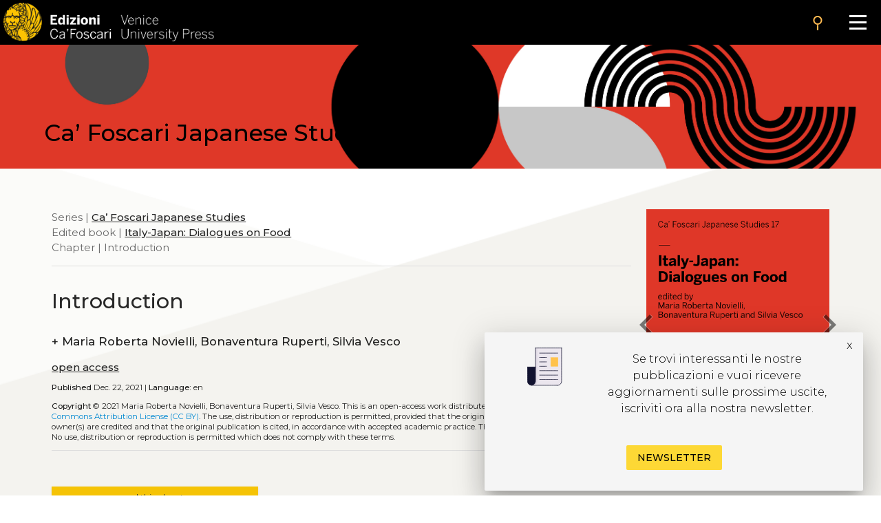

--- FILE ---
content_type: text/html
request_url: https://edizionicafoscari.unive.it/en/edizioni4/libri/978-88-6969-559-9/introduction/
body_size: 10095
content:


<!DOCTYPE html>
<html
        class="no-js"
        dir="ltr"
        lang="en-US"
>
<head>
    <!-- Google Tag Manager --> 
    <!-- <script>(function(w,d,s,l,i){w[l]=w[l]||[];w[l].push({'gtm.start':
        new Date().getTime(),event:'gtm.js'});var f=d.getElementsByTagName(s)[0], j=d.createElement(s),dl=l!='dataLayer'?'&l='+l:'';j.async=true;j.src= 'https://www.googletagmanager.com/gtm.js?id='+i+dl;f.parentNode.insertBefore(j,f); })(window,document,'script','dataLayer','GTM-5RXC6L4');</script> -->
    <!-- End Google Tag Manager -->
	<meta charset="utf-8">
	<meta http-equiv="x-ua-compatible" content="ie=edge">
	<meta name="viewport" content="width=device-width, initial-scale=1.0">
    <meta property="og:title" content="Edizioni Ca' Foscari" />
    <meta property="og:description" content="Edizioni Ca' Foscari - Venice University Press" />
    <meta property="og:image" content="https://edizionicafoscari.it/static/ecfwebsite_4/assets/og.jpeg" />
    <meta property="twitter:image" content="https://edizionicafoscari.it/static/ecfwebsite_4/assets/og.jpeg" />
    <meta id="jump_id" content="chapter/6633" />
    <meta name="dc.identifier" content="10.30687/978-88-6969-559-9/002"/>
    <title>Introduction</title>
	<link rel="shortcut icon" type="image/jpg" href="/static/ecfwebsite_4/assets/ecf.png"/>
    <link rel="stylesheet" type="text/css" href="/static/ecfwebsite_4/css/materializeCustom.css" />
    <link rel="stylesheet" href="https://use.typekit.net/ikv7ndp.css">
    <meta name="google-site-verification" content="eLiZukxAHVsyAdhxgmCAm41aJ7LR4WkAMCINAEdmX2g" />
	<link href="https://fonts.googleapis.com/icon?family=Material+Icons" rel="stylesheet">
	<link href="https://fonts.googleapis.com/css?family=Roboto:400,900,700&display=swap" rel="stylesheet">
    <link rel="stylesheet" type="text/css" href="https://cdnjs.cloudflare.com/ajax/libs/slick-carousel/1.8.1/slick.css" />
    <link rel="stylesheet" type="text/css" href="https://cdn.jsdelivr.net/npm/slick-carousel@1.8.1/slick/slick-theme.css"/>
	<script defer src="https://use.fontawesome.com/releases/v5.0.10/js/all.js" integrity="sha384-slN8GvtUJGnv6ca26v8EzVaR9DC58QEwsIk9q1QXdCU8Yu8ck/tL/5szYlBbqmS+" crossorigin="anonymous"></script>
    <script src="https://ajax.googleapis.com/ajax/libs/jquery/3.5.1/jquery.min.js"></script>
    <script src="https://cdnjs.cloudflare.com/ajax/libs/jquery.matchHeight/0.7.2/jquery.matchHeight.js"
            integrity="sha512-S2SvZGyr848abU9tlAkvQvyW+lg+dru96R5ymzoC49wSDwaw8cGNrWz0DceIbeXG6Ot1S3Oy8o1xv7gdvZ+X0w=="
            crossorigin="anonymous" referrerpolicy="no-referrer"></script>
    <script 
        type="text/javascript" 
        src="https://cdnjs.cloudflare.com/ajax/libs/slick-carousel/1.8.1/slick.min.js">
    </script>
    <script src="https://cdn.lordicon.com/lusqsztk.js"></script>
    
    <!-- Start Crossmark Snippet v2.0 -->
    <script src="https://crossmark-cdn.crossref.org/widget/v2.0/widget.js"></script>
    
    

</head>
<body style="font-family: 'Montserrat', sans-serif;" >
<!-- Google Tag Manager (noscript) -->
<!-- <noscript><iframe src="https://www.googletagmanager.com/ns.html?id=GTM-5RXC6L4" height="0" width="0" style="display:none;visibility:hidden"></iframe></noscript> -->
<!-- End Google Tag Manager (noscript) -->



<a href="#maincontent" class="skip-link hide-on-print">Skip to the main content</a>
<script>
  document.addEventListener("DOMContentLoaded", function () {
    const skipLink = document.querySelector('a.skip-link[href="#maincontent"]');
    const mainContent = document.getElementById("maincontent");

    if (!mainContent && skipLink) {
      skipLink.remove();
    }
  });
</script>
<nav class="mainmenu" aria-label="Main menu">
    <a href='/en/edizioni4/'>
        <div class="mainmenu__logo">
            <img src="/static/ecfwebsite_4/assets/Edizioni_Ca_Foscari_VUP.png"
                alt="Ca' Foscari Edizioni - logo"
                style="margin: 4px 0 0 5px; height: 102%;">
        </div>
    </a>

    <button class="mainmenu__search">
        <i class="material-icons">search</i>
    </button>

    <form class="mainmenu__searchform" action="https://gestionale.edizionicafoscari.it/en/edizioni4/search/" method="get">
        <label for="search " class="sr-only">Cerca</label>
        <div class="input"><input id="search" type="text" name="query" aria-label="Cerca" required></div>
        <button class="go" type="submit" >SEARCH</button>
        <button class="cancel" type="button">CANCEL</button>
    </form>

    <button class="mainmenu__burger" aria-label="Apri il menu" aria-expanded="false">
        <div class="l1"></div>
        <div class="l2"></div>
        <div class="l3"></div>
    </button>

    <ul class="mainmenu__links" id="mainmenu-links" aria-hidden="true">
        <li><a href='/en/edizioni4/'>home</a></li>
        <li><a href='/en/edizioni4/static-page/chi-siamo/'>About us</a></li>
        <li><a href='/en/edizioni4/static-page/ECFpolicy/'>policy</a></li>
        <li><a href='/en/edizioni4/catalogo-cover/'>General catalogue</a></li>
        <li><a href='/en/edizioni4/static-page/come-pubblicare-con-noi/'>Publish with us</a></li>
        <li><a href='/en/edizioni4/static-page/linee-guida/'>Guidelines</a></li>
        <li><a href='/en/edizioni4/login_pf/' aria-label="Area personale"><i class="material-icons lh-66">person</i></a></li>
        <li><a href="/it/edizioni4/libri/978-88-6969-559-9/introduction/">  IT  </a> </li>
    </ul>

</nav>


    




<style>
  .topBannerRow .pub_big_title, .topBannerRow .pub_big_title small {        
    color: #000000 !important;
  }
</style>



<!-- Banner top pubblicazioni | start -->
<div 
  class="bannerTopPublication hide-on-print"
  style="background-image: url(/media/covers/series/ca-foscari-japanese-studies/cover_Ya0Z2Xw.jpg);"
>
  <a href="/en/edizioni4/collane/ca-foscari-japanese-studies/">
    
    <div class="container">
      <div class="topBannerRow">
        <div class="col s12">
          
            <p class="pub_big_title hide-on-small-only">
              Ca’ Foscari Japanese Studies
            </p>
          
          
        </div>
      </div>
    </div>
  </a>
</div>
<!-- Banner top pubblicazioni | end -->

    <!-- Publication detail | start -->
    <div class="container">
        <div class="row">
            <main class="col s12 m9 l9">
                <p class="pub_tree" role="navigation" aria-label="Breadcrumb">
                    
                        Series | 
                        
                        <a class="tree_link slide_link slide-right" href="/en/edizioni4/collane/ca-foscari-japanese-studies/">Ca’ Foscari Japanese Studies</a> <br>
                        
                    
                     Edited book  | <a class="tree_link slide_link slide-right"
                        href="/en/edizioni4/libri/978-88-6969-559-9/">Italy-Japan: Dialogues on Food</a><br>
                     Chapter  | Introduction<br>
                </p>

                <div class="separator_line"></div> 

                <h1 class="pub_title">Introduction</h1>
                
                
                <p class="crossmark_btn hide">
                    <a data-target="crossmark" aria-label="View Crossmark metadata">
                        <img src="https://crossmark-cdn.crossref.org/widget/v2.0/logos/CROSSMARK_BW_horizontal.svg" width="150px" alt="crossmark logo"/>
                    </a>
                </p>

                
                <p class="pub_authors">
                <div class="pub-accordion">
                    <div class="pub-accordion-panel">
                        <h2 id="panel-authors-title">
                            <button class="pub-accordion-trigger" aria-expanded="false"
                                aria-controls="pub-accordion-content">
                                <span aria-hidden="true">+</span>  
                                    Maria Roberta Novielli, 
                                 
                                    Bonaventura Ruperti, 
                                 
                                    Silvia Vesco
                                
                            </button>
                        </h2>
                        <div class="pub-accordion-content" role="region" aria-labelledby="panel-authors-title"
                            aria-hidden="true" id="panel-authors-content">
                            <div>
                                <ul>
                                    
                                        <li>
                                            Maria Roberta Novielli 
                                             - Università Ca’ Foscari Venezia, Italia - 
                                            
                                                <a class="author_link" href="mailto:novielli@unive.it">email</a> 
                                                      
                                            
                                                <a href="https://orcid.org/0000-0002-9026-0206" class="orcid">orcid profile</a>
                                            
                                        </li>
                                    
                                        <li>
                                            Bonaventura Ruperti 
                                             - Università Ca’ Foscari Venezia, Italia - 
                                            
                                                <a class="author_link" href="mailto:ruperti@unive.it">email</a> 
                                                      
                                            
                                                <a href="https://orcid.org/0000-0002-5539-0275" class="orcid">orcid profile</a>
                                            
                                        </li>
                                    
                                        <li>
                                            Silvia Vesco 
                                             - Università Ca’ Foscari Venezia, Italia - 
                                            
                                                <a class="author_link" href="mailto:vesco@unive.it">email</a> 
                                                      
                                            
                                                <a href="https://orcid.org/0000-0003-2173-7186" class="orcid">orcid profile</a>
                                            
                                        </li>
                                    
                                </ul>
                            </div>
                        </div>
                    </div>
                </div>
                </p>
                

                
                
                <a class="tree_link slide_link slide-right" href="/en/edizioni4/static-page/pubblicare-volumi/#open-acces">open access</a> 
                

                <p class="pub_date">
                    
                    
                    
                        <strong>Published</strong>
                        Dec. 22, 2021 | 
                    
                    
                        <strong>Language:</strong> 
                        en
                    
                </p>
     
                

                

                

                <p class="pub_copyright">
                    <strong>Copyright</strong> © 2021 
                    
                        Maria Roberta  Novielli,
                    
                        Bonaventura  Ruperti,
                    
                        Silvia  Vesco.
                    
                    
                    <span class="justify-text">This is an open-access work distributed under the terms of the <a rel="license" href="https://creativecommons.org/licenses/by/4.0/" target="_blank">Creative Commons Attribution License (CC BY)</a>. The use, distribution or reproduction is permitted, provided that the original author(s) and the copyright owner(s) are credited and that the original publication is cited, in accordance with accepted academic practice. The license allows for commercial use. No use, distribution or reproduction is permitted which does not comply with these terms.</span>
                </p>

                

                <div class="separator_line"></div>
                
                <div id="back-to-toc"><a class="back_toc note_link" href="#">&#8593; back to top</a></div>
                
                


                
                    <div>
                        <br>
                        <p class="no_space_around">
                            <a class="pub_download single_article pdf_button_trigger flip-hook" 
                                data-pdf-url="/media/pdf/books/978-88-6969-559-9/978-88-6969-559-9-ch-02.pdf">
                                read this chapter
                            </a>
                        </p>
                        <br>
                    </div>
                    <div class="separator_line"></div>
                

                

                            
                <p class="pub_other_articles">
                    <div class="pub-accordion">
                        <div class="pub-accordion-panel">
                            <h2 id="panel-other-articles-title">
                                <button class="pub-accordion-trigger" aria-expanded="false"
                                    aria-controls="pub-accordion-content">
                                    <span aria-hidden="true">+</span> Chapters in same volume
                                </button>
                            </h2> 
                            <div class="pub-accordion-content" role="region" aria-labelledby="panel-other-articles-title"
                                aria-hidden="true" id="panel-other-articles-content">
                                <div id="other_articles_container">
                                    <input type="text" id="search_articles" placeholder="Search...">
                                    
                                        
                                    
                                        
                                            
                                            <ul>
                                                <li class="other_article_title">
                                                    <a href="/en/edizioni4/libri/978-88-6969-559-9/greeting-from-the-consul-general-of-japan-amamiya/">
                                                        Greeting from the Consul General of Japan Amamiya Yūji</a>
                                                    
                                                </li>
                                                <li class="other_article_authors">
                                                    
                                                        Yuki Amamiya
                                                    
                                                </li>
                                                <li class="other_article_date">Dec. 22, 2021</li>
                                            </ul>
                                            
                                        
                                    
                                        
                                            
                                            <ul>
                                                <li class="other_article_title">
                                                    <a href="/en/edizioni4/libri/978-88-6969-559-9/introduction/">
                                                        Introduction</a>
                                                    
                                                </li>
                                                <li class="other_article_authors">
                                                    
                                                        Maria Roberta Novielli,
                                                    
                                                        Bonaventura Ruperti,
                                                    
                                                        Silvia Vesco
                                                    
                                                </li>
                                                <li class="other_article_date">Dec. 22, 2021</li>
                                            </ul>
                                            
                                        
                                    
                                        
                                            
                                            <ul>
                                                <li class="other_article_title">
                                                    <a href="/en/edizioni4/libri/978-88-6969-559-9/venicejapan-international-food-symposium-2021/">
                                                        Venice/Japan International Food+ Symposium 2021</a>
                                                    <br/><strong>An Interdisciplinary Symposium</strong>
                                                </li>
                                                <li class="other_article_authors">
                                                    
                                                        Stefania Cantele,
                                                    
                                                        Giorgia Serpani
                                                    
                                                </li>
                                                <li class="other_article_date">Dec. 22, 2021</li>
                                            </ul>
                                            
                                        
                                    
                                        
                                            
                                                <p class="toc_titles">
                                                    <b>
                                                        
                                                            Food Connections Between Italy and Japan
                                                        
                                                    </b>
                                                </p>
                                            
                                        
                                    
                                        
                                            
                                            <ul>
                                                <li class="other_article_title">
                                                    <a href="/en/edizioni4/libri/978-88-6969-559-9/about-air-meal-and-revival-of-the-black-market/">
                                                        About Air Meal and Revival of the Black Market</a>
                                                    
                                                </li>
                                                <li class="other_article_authors">
                                                    
                                                        Masahiko Shimada
                                                    
                                                </li>
                                                <li class="other_article_date">Dec. 22, 2021</li>
                                            </ul>
                                            
                                        
                                    
                                        
                                            
                                            <ul>
                                                <li class="other_article_title">
                                                    <a href="/en/edizioni4/libri/978-88-6969-559-9/evolution-and-future-development-of-the-food-exper/">
                                                        Evolution and Future Development of the Food Experience for Made in Italy and Japanese Products</a>
                                                    
                                                </li>
                                                <li class="other_article_authors">
                                                    
                                                        Michele Bianco
                                                    
                                                </li>
                                                <li class="other_article_date">Dec. 22, 2021</li>
                                            </ul>
                                            
                                        
                                    
                                        
                                            
                                            <ul>
                                                <li class="other_article_title">
                                                    <a href="/en/edizioni4/libri/978-88-6969-559-9/made-in-italy-in-the-japanese-fampb-market-and-the/">
                                                        Made in Italy in the Japanese F&B Market and the Marketing of Freedom</a>
                                                    
                                                </li>
                                                <li class="other_article_authors">
                                                    
                                                        Davide Fantoni
                                                    
                                                </li>
                                                <li class="other_article_date">Dec. 22, 2021</li>
                                            </ul>
                                            
                                        
                                    
                                        
                                            
                                            <ul>
                                                <li class="other_article_title">
                                                    <a href="/en/edizioni4/libri/978-88-6969-559-9/the-gastronomic-tale-a-link-between-japanese-and-i/">
                                                        The Gastronomic Tale: A Link between Japanese and Italian Food Culture</a>
                                                    <br/><strong>Creation and Development of a Book Series for Italian Readers</strong>
                                                </li>
                                                <li class="other_article_authors">
                                                    
                                                        Stefania Viti
                                                    
                                                </li>
                                                <li class="other_article_date">Dec. 22, 2021</li>
                                            </ul>
                                            
                                        
                                    
                                        
                                            
                                            <ul>
                                                <li class="other_article_title">
                                                    <a href="/en/edizioni4/libri/978-88-6969-559-9/how-sushi-became-popular-in-italy/">
                                                        How <i>Sushi</i> Became Popular in Italy</a>
                                                    <br/><strong>The Role of Producers and Consumers</strong>
                                                </li>
                                                <li class="other_article_authors">
                                                    
                                                        Niccolò Geri
                                                    
                                                </li>
                                                <li class="other_article_date">Dec. 22, 2021</li>
                                            </ul>
                                            
                                        
                                    
                                        
                                            
                                                <p class="toc_titles">
                                                    <b>
                                                        
                                                            Japanese Food Through the Media
                                                        
                                                    </b>
                                                </p>
                                            
                                        
                                    
                                        
                                            
                                            <ul>
                                                <li class="other_article_title">
                                                    <a href="/en/edizioni4/libri/978-88-6969-559-9/savoring-authenticity-food-consumption-and-nostalg/">
                                                        Savoring Authenticity: Food Consumption and Nostalgia in Japan</a>
                                                    
                                                </li>
                                                <li class="other_article_authors">
                                                    
                                                        Giovanni Bulian
                                                    
                                                </li>
                                                <li class="other_article_date">Dec. 22, 2021</li>
                                            </ul>
                                            
                                        
                                    
                                        
                                            
                                            <ul>
                                                <li class="other_article_title">
                                                    <a href="/en/edizioni4/libri/978-88-6969-559-9/food-culture-and-traditional-performing-arts-in-ja/">
                                                        Food Culture and Traditional Performing Arts in Japan</a>
                                                    
                                                </li>
                                                <li class="other_article_authors">
                                                    
                                                        Bonaventura Ruperti
                                                    
                                                </li>
                                                <li class="other_article_date">Dec. 22, 2021</li>
                                            </ul>
                                            
                                        
                                    
                                        
                                            
                                            <ul>
                                                <li class="other_article_title">
                                                    <a href="/en/edizioni4/libri/978-88-6969-559-9/menus-for-the-soul/">
                                                        Menus for the Soul</a>
                                                    <br/><strong>Changing Food Landscapes in Contemporary Japan</strong>
                                                </li>
                                                <li class="other_article_authors">
                                                    
                                                        Paola Scrolavezza
                                                    
                                                </li>
                                                <li class="other_article_date">Dec. 22, 2021</li>
                                            </ul>
                                            
                                        
                                    
                                        
                                            
                                            <ul>
                                                <li class="other_article_title">
                                                    <a href="/en/edizioni4/libri/978-88-6969-559-9/acculturation-and-rediscovery-in-japanese-food-cul/">
                                                        Acculturation and Rediscovery in Japanese Food Culture</a>
                                                    
                                                </li>
                                                <li class="other_article_authors">
                                                    
                                                        Fumi Michihata,
                                                    
                                                        Chieko Nakabasami
                                                    
                                                </li>
                                                <li class="other_article_date">Dec. 22, 2021</li>
                                            </ul>
                                            
                                        
                                    
                                        
                                            
                                            <ul>
                                                <li class="other_article_title">
                                                    <a href="/en/edizioni4/libri/978-88-6969-559-9/shokutaku-jigoku/">
                                                        Shokutaku Jigoku</a>
                                                    <br/><strong>Visions of Family Meals in Japanese Cinema</strong>
                                                </li>
                                                <li class="other_article_authors">
                                                    
                                                        Eugenio De Angelis
                                                    
                                                </li>
                                                <li class="other_article_date">Dec. 22, 2021</li>
                                            </ul>
                                            
                                        
                                    
                                        
                                            
                                            <ul>
                                                <li class="other_article_title">
                                                    <a href="/en/edizioni4/libri/978-88-6969-559-9/food-between-life-and-death-in-the-cinema-of-marco/">
                                                        Food Between Life and Death in the Cinema of Marco Ferreri and Itami Jūzō</a>
                                                    
                                                </li>
                                                <li class="other_article_authors">
                                                    
                                                        Maria Roberta Novielli
                                                    
                                                </li>
                                                <li class="other_article_date">Dec. 22, 2021</li>
                                            </ul>
                                            
                                        
                                    
                                        
                                            
                                                <p class="toc_titles">
                                                    <b>
                                                        
                                                            References
                                                        
                                                    </b>
                                                </p>
                                            
                                        
                                    
                                        
                                            
                                            <ul>
                                                <li class="other_article_title">
                                                    <a href="/en/edizioni4/libri/978-88-6969-559-9/references/">
                                                        References</a>
                                                    
                                                </li>
                                                <li class="other_article_authors">
                                                    
                                                </li>
                                                <li class="other_article_date">Dec. 22, 2021</li>
                                            </ul>
                                            
                                        
                                    
                                </div>
                            </div>
                        </div>
                    </div>
                </p>

                

                <div class="separator_line"></div>

                <div id="get_cite-by_li" class="hide">
                    <p class="pub_cite">
                        <div class="pub-accordion">
                            <div class="pub-accordion-panel">
                                <h2 id="panel-cite-by-title">
                                    <button class="pub-accordion-trigger" aria-expanded="false"
                                        aria-controls="pub-accordion-content">
                                        <span aria-hidden="true">+</span> Citations
                                </button>
                                </h2>
                                <div class="pub-accordion-content" role="region" aria-labelledby="panel-cite-by-title"
                                    aria-hidden="true" id="panel-cite-by-content">
                                    <div id="cite-by_content">
                                    </div>
                                </div>
                            </div>
                        </div>
                    </p>
                </div>
                <div id="get_cite-by_sep" class="separator_line hide"></div>

                <div id="get_cit_me_li" class="hide">
                    <p class="pub_cite">
                        <div class="pub-accordion">
                            <div class="pub-accordion-panel">
                                
                                <h2 id="panel-cite-title">
                                    <button class="pub-accordion-trigger" aria-expanded="false"
                                        aria-controls="pub-accordion-content">
                                        <span aria-hidden="true">+</span> How to cite
                                </button>
                                </h2>
                                <div class="pub-accordion-content" role="region" aria-labelledby="panel-cite-title"
                                    aria-hidden="true" id="panel-cite-content">
                                    <div id="to-cite-content"></div>
                                </div>
                            </div>
                        </div>
                    </p>
                </div>
                <div id="get_cit_me_sep" class="separator_line"></div>

                <p class="pub_metadata">
                    <div class="pub-accordion">
                        <div class="pub-accordion-panel">
                            
                            <h2 id="panel-metadata-title">
                                <button class="pub-accordion-trigger" aria-expanded="false"
                                    aria-controls="pub-accordion-content">
                                    <span aria-hidden="true">+</span> Metadata
                                </button>
                            </h2>
                            <div class="pub-accordion-content" role="region" aria-labelledby="panel-metadata-title"
                                aria-hidden="true" id="panel-metadata-content">
                                <div id="metadata_container">
                                    
                                    <table class="metadata">
                                        <tbody>
                                            <tr> 
                                                <th>DC Field</th> 
                                                <th>Value</th> 
                                            </tr> 
                                        </tbody>
                                        
                                        <tr>
                                            <td style="vertical-align:top;">
                                                <p><b>dc.identifier</b></p>
                                            </td>
                                            <td>
                                                <p>ECF_chapter_6633</p>
                                            </td>
                                        </tr>
                                        
                                        <tr>
                                            <td style="vertical-align:top;">
                                                <p><b>dc.contributor.author</b></p>
                                            </td>
                                            <td>
                                                <p>Novielli Maria Roberta</p>
                                            </td>
                                        </tr>
                                        
                                        <tr>
                                            <td style="vertical-align:top;">
                                                <p><b>dc.contributor.author</b></p>
                                            </td>
                                            <td>
                                                <p>Ruperti Bonaventura</p>
                                            </td>
                                        </tr>
                                        
                                        <tr>
                                            <td style="vertical-align:top;">
                                                <p><b>dc.contributor.author</b></p>
                                            </td>
                                            <td>
                                                <p>Vesco Silvia</p>
                                            </td>
                                        </tr>
                                        
                                        <tr>
                                            <td style="vertical-align:top;">
                                                <p><b>dc.title</b></p>
                                            </td>
                                            <td>
                                                <p>Introduction</p>
                                            </td>
                                        </tr>
                                        
                                        <tr>
                                            <td style="vertical-align:top;">
                                                <p><b>dc.type</b></p>
                                            </td>
                                            <td>
                                                <p>Chapter</p>
                                            </td>
                                        </tr>
                                        
                                        <tr>
                                            <td style="vertical-align:top;">
                                                <p><b>dc.language.iso</b></p>
                                            </td>
                                            <td>
                                                <p>en</p>
                                            </td>
                                        </tr>
                                        
                                        <tr>
                                            <td style="vertical-align:top;">
                                                <p><b>dc.relation.ispartof</b></p>
                                            </td>
                                            <td>
                                                <p>Ca’ Foscari Japanese Studies</p>
                                            </td>
                                        </tr>
                                        
                                        <tr>
                                            <td style="vertical-align:top;">
                                                <p><b>dc.publisher</b></p>
                                            </td>
                                            <td>
                                                <p>Edizioni Ca’ Foscari - Digital Publishing, Fondazione Università Ca’ Foscari</p>
                                            </td>
                                        </tr>
                                        
                                        <tr>
                                            <td style="vertical-align:top;">
                                                <p><b>dc.issued</b></p>
                                            </td>
                                            <td>
                                                <p>2021-12-22</p>
                                            </td>
                                        </tr>
                                        
                                        <tr>
                                            <td style="vertical-align:top;">
                                                <p><b>dc.identifier.uri</b></p>
                                            </td>
                                            <td>
                                                <p>http://edizionicafoscari.it/en/edizioni4/libri/978-88-6969-559-9/introduction/</p>
                                            </td>
                                        </tr>
                                        
                                        <tr>
                                            <td style="vertical-align:top;">
                                                <p><b>dc.identifier.issn</b></p>
                                            </td>
                                            <td>
                                                <p>2610-8976</p>
                                            </td>
                                        </tr>
                                        
                                        <tr>
                                            <td style="vertical-align:top;">
                                                <p><b>dc.identifier.eissn</b></p>
                                            </td>
                                            <td>
                                                <p>2610-9395</p>
                                            </td>
                                        </tr>
                                        
                                        <tr>
                                            <td style="vertical-align:top;">
                                                <p><b>dc.identifier.isbn</b></p>
                                            </td>
                                            <td>
                                                <p></p>
                                            </td>
                                        </tr>
                                        
                                        <tr>
                                            <td style="vertical-align:top;">
                                                <p><b>dc.identifier.eisbn</b></p>
                                            </td>
                                            <td>
                                                <p>978-88-6969-559-9</p>
                                            </td>
                                        </tr>
                                        
                                        <tr>
                                            <td style="vertical-align:top;">
                                                <p><b>dc.rights</b></p>
                                            </td>
                                            <td>
                                                <p>Creative Commons Attribution 4.0 International Public License</p>
                                            </td>
                                        </tr>
                                        
                                        <tr>
                                            <td style="vertical-align:top;">
                                                <p><b>dc.rights.uri</b></p>
                                            </td>
                                            <td>
                                                <p>http://creativecommons.org/licenses/by/4.0/</p>
                                            </td>
                                        </tr>
                                        
                                        <tr>
                                            <td style="vertical-align:top;">
                                                <p><b>item.fulltext</b></p>
                                            </td>
                                            <td>
                                                <p>with fulltext</p>
                                            </td>
                                        </tr>
                                        
                                        <tr>
                                            <td style="vertical-align:top;">
                                                <p><b>item.grantfulltext</b></p>
                                            </td>
                                            <td>
                                                <p>open</p>
                                            </td>
                                        </tr>
                                        
                                        <tr>
                                            <td style="vertical-align:top;">
                                                <p><b>dc.peer-review</b></p>
                                            </td>
                                            <td>
                                                <p>no</p>
                                            </td>
                                        </tr>
                                        

                                        <tr>
                                            <td style="vertical-align:top;">
                                                <p></p>
                                            </td>
                                            <td>
                                                <b><a href="table">Download data</a></b>
                                            </td>
                                        </tr>
                                    </table>
                                </div>
                            </div>
                        </div>
                    </div>
                </p>
            </main>

            <aside class="col s12 m3 l3 hide-on-print">
                <div class="cover_container">
                    
                        <div class="pdf_button_trigger flip-hook">
                            <img class="pub_cover" src="/media/covers/books/978-88-6969-559-9/cover_kzyhQdj.png" data-pdf-url="/media/pdf/books/978-88-6969-559-9/978-88-6969-559-9-ch-02.pdf" alt="chapter cover">
                        </div>
                    
                    <a href="/en/edizioni4/libri/978-88-6969-559-9/greeting-from-the-consul-general-of-japan-amamiya/" class="pub_prev" aria-label="previous chapter"><i class="material-icons medium">chevron_left</i></a>
                    <a href="/en/edizioni4/libri/978-88-6969-559-9/venicejapan-international-food-symposium-2021/" class="pub_next" aria-label="next chapter"><i class="material-icons medium">chevron_right</i></a>
                </div>
                
                
                    <p class="no_space_around"><a href="/media/pdf/books/978-88-6969-559-9/978-88-6969-559-9-ch-02.pdf" class="pub_download pdf_button_trigger">download<i class="material-icons">file_download</i></a></p>
                    
                

                

                
                <p class="pub_stats">
                    <ul class="counter">
                        <li id="downl_counters" class=" hide ">
                            <div class="number"><i class="material-icons">file_download</i> <span class="value">0</span></div>
                        </li>
                        <li id="views_counters" class="">
                            <div class="number"><i class="material-icons">search</i> <span class="value">151</span></div>
                        </li>
                        <li id="citations_counters" class="hide">
                            <div class="number"><i class="material-icons">format_quote</i> <span class="value">0</span></div>
                        </li>
                    </ul>
                </p>
                

                <p class="pub_info">
                    <div class="pub-accordion">
                        <div class="pub-accordion-panel">
                            <p id="panel-stats-title">
                                <button class="pub-accordion-trigger" aria-expanded="true"
                                    aria-controls="pub-accordion-content">
                                    <span aria-hidden="true">+</span> Info
                                </button>
                            </p>
                            <div class="pub-accordion-content" role="region" aria-labelledby="panel-stats-title"
                                aria-hidden="false" id="panel-stats-content">
                                <div>
                                    <ul>
                                        <li><a class="menu_link info_link" href="#other-articles">chapters in same volume</a></li>
                                        <li><a class="menu_link info_link hide" href="#cite-by" id="cit-by-info">citations</a></li>
                                        <li><a class="menu_link hide" href="#panel-cite-title" id="cite-me-info">how to cite</a></li>
                                        <li><a class="menu_link info_link" href="#metadata">metadata</a></li>
                                        <li><a class="menu_link" href="/en/edizioni4/static-page/come-pubblicare-con-noi/#open-acces">open access</a></li>
                                        <li><a class="menu_link" href="/en/edizioni4/static-page/come-pubblicare-con-noi/#certificaz">peer reviewed</a></li>
                                    </ul>
                                </div>
                            </div>
                        </div>
                    </div>
                </p>

                <p class="pub_share">
                <div class="pub-accordion">
                    <div class="pub-accordion-panel">
                        <p id="panel-share-title">
                            <button class="pub-accordion-trigger" aria-expanded="false"
                                aria-controls="pub-accordion-content">
                                <span aria-hidden="true">+</span> Share
                            </button>
                        </p>
                        <div class="pub-accordion-content" role="navigation" aria-labelledby="panel-share-title"
                            aria-hidden="true" id="panel-share-content">
                            <div>
                                <ul>
                                    <li><a target="_blank" href="https://www.linkedin.com/shareArticle?mini=true&url=https://edizionicafoscari.it/en/edizioni4/libri/978-88-6969-559-9/introduction/">Linkedin</a></li>
                                    <li><a target="_blank" href="https://twitter.com/home?status=I%20thought%20you%20would%20find%20this%20article%20interesting%20edizionicafoscari.it/en/edizioni4/libri/978-88-6969-559-9/introduction/">Twitter</a></li>
                                    <li><a target="_blank" href="https://www.facebook.com/sharer/sharer.php?u=https://edizionicafoscari.it/en/edizioni4/libri/978-88-6969-559-9/introduction/">Facebook</a></li>
                                    <li><a target="_blank" href="mailto:?subject=Check%20this%20out&amp;body=I%20thought%20you%20would%20find%20this%20article%20interesting%20edizionicafoscari.it/en/edizioni4/libri/978-88-6969-559-9/introduction/">Email</a></li>
                                </ul>
                            </div>
                        </div>
                    </div>
                </div>
                </p>

                <nav class="init-nav pub_toc hide">
                    <strong id="toc">Table of contents</strong>
                </nav>
            </aside>
        </div>
        
    </div>


    <!-- Hits -->
    <script>
        $.post(
            "https://gestionale.edizionicafoscari.it/hitslogger/register_chapter/", { chapter_id: "6633" },
            function (data) {
                if (data.success){
                    console.log("New hit -> chapter_slug: 978-88-6969-559-9/introduction/");
                    if (data.payload.current_views > "10") {
                        $("#views_counters").removeClass("hide");
                        $("#views_counters div .value").html(data.payload.current_views);
                    }
                    if (data.payload.current_downloads > "3") {
                        $("#downl_counters").removeClass("hide");
                        $("#downl_counters div .value").html(data.payload.current_downloads); 
                    }
                }else {
                    console.log("Error in new hit -> chapter_slug: 978-88-6969-559-9/introduction/");
                }
            }
        ).fail(
            function () { console.log("Error in new hit -> chapter_slug: 978-88-6969-559-9/introduction/"); }
        );

        $(".pdf_button_trigger").on("click", function () {
            //Send a POST request to register_pdf
            $.post(
                "https://gestionale.edizionicafoscari.it/hitslogger/register_pdf/",
                {
                    file_name: "pdf/books/978-88-6969-559-9/978-88-6969-559-9-ch-02.pdf",
                    resource_id: "chapter_6633",
                },
                function (data) { console.log("New hit -> pdf_slug: pdf/books/978-88-6969-559-9/978-88-6969-559-9-ch-02.pdf/"); }
            ).fail(
                function () { console.log("Error in new hit -> pdf_slug: pdf/books/978-88-6969-559-9/978-88-6969-559-9-ch-02.pdf/"); }
            );
        });
    </script>
    <script>
        function flipbookReadyCallback(scene) {
            scene.ctrl.addEventListener('endFlip', function() {console.log(scene.ctrl.getPageForGUI())});
        }
    </script>
    
<script>
    const commonTemplate = {
        html: "/static/ecfwebsite_4/jq-3d-flip-book/templates/default-book-view.html",
        styles: ["/static/ecfwebsite_4/jq-3d-flip-book/css/black-book-view.css"],
        links: [{
            rel: 'stylesheet',
            href: "/static/ecfwebsite_4/jq-3d-flip-book/css/font-awesome.min.css"
        }],
        script: "/static/ecfwebsite_4/jq-3d-flip-book/js/default-book-view.js",
    }
</script>
<script src="/static/ecfwebsite_4/js/openFlipbook.js"></script>

    <script type="text/javascript" src="/static/ecfwebsite_4/js/citations-new.min.js"></script>
    <script> 
        if( "10.30687/978-88-6969-559-9/002" != ""){
            get_citations("/en/edizioni4/ajax/10.30687/978-88-6969-559-9/002/get-cited-by-json/");
            get_cite_me("/en/edizioni4/ajax/10.30687/978-88-6969-559-9/002/get-cite-me-json/");
        }
    </script>

    
    <script type="text/javascript" src="/static/ecfwebsite_4/js/accordionHandler.min.js" > </script>
    <script>
        var crossmark_id = '10.30687/978-88-6969-559-9/002'; 
        </script>    
    <script type="text/javascript" src="/static/ecfwebsite_4/js/crossmark-activator.min.js"></script>


 

<footer aria-label="Footer" class="footer  tobottom  hide-on-print">
    <ul class="footer__box">
        <li><a href='/en/edizioni4/static-page/chi-siamo/'> About us</a></li>
        <li><a href='/en/edizioni4/catalogo/'> Catalogue</a></li>
        <li><a href='/en/edizioni4/static-page/come-pubblicare-con-noi/'> Publish with us</a></li>
    </ul>

    <ul class="footer__box">
        <li><a href='/en/edizioni4/static-page/chi-siamo/#contatti'> Administration</a></li>
        <li><a href='/en/edizioni4/static-page/chi-siamo/#copyright'> Credits</a></li>
        <li><a href='/en/edizioni4/static-page/chi-siamo/#copyright'> Copyright</a></li>
        <li><a href='/en/edizioni4/policy' target="_blank"> Privacy</a></li>
        <li><a href='/en/edizioni4/condizioni-vendita' target="_blank"> Terms and conditions</a></li>
        

        <li><a href='/en/edizioni4/login_pf/'>login</a></li>
    </ul>

    <ul class="footer__box">
        <li><p>Contacts</p></li>
        <li>
            <p>
                Edizioni Ca’ Foscari<br> Dorsoduro 3246<br> 30123 Venezia<br> ecf@unive.it
                <br> T +39 041 234 8250<br>
            </p>
        </li>
    </ul>
    <ul class="footer__box">
        <li class="newsletter_li"><a href='https://www.unive.it/pag/42702'>SUBSCRIBE TO OUR NEWSLETTER</a></li>
        <li>
            <a href="https://www.facebook.com/edizionicf" class="social-btns" aria-label="Facebook">
                <i class="fab fa-facebook-f"></i>
            </a>
            <a href="https://www.instagram.com/edizioni_cf/" class="social-btns" aria-label="Instagram">
                <i class="fab fa-instagram"></i>
            </a>
        </li>
    </ul>

    <ul class="footer__box partners">
        <li>
            <a href="#">
                <img class="responsive-img" src="/static/ecfwebsite_4/assets/Open_Access_logo.png" alt="Logo Open Access">
            </a>
        </li>
        <li>
            <a href="https://www.crossref.org/">
                <img class="responsive-img" src="/static/ecfwebsite_4/assets/crossref-logo-landscape-200.svg" alt="Logo Crossref">
            </a>
        </li>
        <li>
            <a href="https://phaidra.cab.unipd.it/" target="_blank">
                <img src="/static/ecfwebsite_4/assets/phaidra-logo.svg" alt="Logo Phaidra">
            </a>
        </li>
        <li>
            <a href="https://oaspa.org/about/" target="_blank">
                <img src="/static/ecfwebsite_4/assets/oaspa_logo.png" alt="Logo OASPA" width="121" />
            </a>
        </li>
        <li>
            <a href="https://registry.countermetrics.org/platform/0c5d4920-e396-4319-9dea-4b5f8fce8552" target="_blank">
                <img src="/static/ecfwebsite_4/assets/counters.png" alt="Logo Counters" width="121" />
            </a>
        </li>
    </ul>

    <ul class="footer__box noline">
        <li>
            <img style="width:45%" src="/static/ecfwebsite_4/assets/logo-footer-ecf.png" alt="Logo Edizioni Ca' Foscari">
            <img style="width:45%" src="/static/ecfwebsite_4/assets/logo-CF2.png" alt="Logo Università Ca' Foscari">
        </li>
    </ul>
</footer>
<!-- visibile solo in stampa -->
<div class="show-print-only"> 
<ul class="footer__box">
        <li><a>Contacts</a></li>
        <li>
            <p>
                Edizioni Ca’ Foscari<br> Dorsoduro 3246<br> 30123 Venezia<br> ecf@unive.it
                <br> T +39 041 234 8250<br>
            </p>
        </li>
    </ul>
</div>

<script type="text/javascript" src="/static/ecfwebsite_4/js/app.min.js" > </script>
<script type="text/javascript" src="/static/ecfwebsite_4/js/app2023.min.js" > </script>
<script type="text/javascript" src="/static/ecfwebsite_4/js/materialize.min.js" > </script>

<script src="https://cdnjs.cloudflare.com/ajax/libs/materialize/1.0.0/js/materialize.min.js"></script>





<!-- <script>
    (function (i, s, o, g, r, a, m) {
        i['GoogleAnalyticsObject'] = r;
        i[r] = i[r] || function () {
                    (i[r].q = i[r].q || []).push(arguments)
                }, i[r].l = 1 * new Date();
        a = s.createElement(o),
                m = s.getElementsByTagName(o)[0];
        a.async = 1;
        a.src = g;
        m.parentNode.insertBefore(a, m)
    })(window, document, 'script', '//www.google-analytics.com/analytics.js', 'ga');

    ga('create', 'UA-72531381-1', 'auto');
    ga('send', 'pageview');

</script> -->

<!-- 3d-flipbook -->
<link rel="stylesheet" href="/static/ecfwebsite_4/jq-3d-flip-book/css/lightbox.css"/>
<script src="/static/ecfwebsite_4/jq-3d-flip-book/js/html2canvas.min.js"></script>
<script src="/static/ecfwebsite_4/jq-3d-flip-book/js/three.min.js"></script>
<script src="/static/ecfwebsite_4/jq-3d-flip-book/js/pdf.min.js"></script>
<script src="/static/ecfwebsite_4/jq-3d-flip-book/js/3dflipbook.min.js"></script>
<script src="/static/ecfwebsite_4/jq-3d-flip-book/js/lightbox.js"></script>
    
<script>

    function closePopup(item) {
        localStorage.setItem(item, new Date());
        M.Toast.dismissAll();
    }

    $().ready(function() {
        if(!window.location.href.includes("/riviste/lei/")){
            const newsPopupClosedTimestamp =  localStorage.getItem('closeNewsPopup')
        
            const closeDate = new Date(newsPopupClosedTimestamp);
            let diffDays = 0;
            if(newsPopupClosedTimestamp){
                closeDate.setDate(closeDate.getDate()-5);
                const now = new Date();
                diffDays = now.getDate() - closeDate.getDate(); 
            }
            if(!newsPopupClosedTimestamp || diffDays > 15){
                M.toast({
                    displayLength: 30000,
                    html: `
                        <div class="row">
                            <div class="row">
                                <div class="col s3 hide-on-med-and-down">
                                    <lord-icon
                                        src="https://cdn.lordicon.com/xzfhqbvm.json"
                                        trigger="loop"
                                        delay="2000"
                                        colors="outline:#121331,primary:#121331,secondary:#ffc144,tertiary:#ebe6ef"
                                        stroke="35"
                                        style="width:80px;height:80px">
                                    </lord-icon>
                                </div>
                                <div class="col s12 m9">
                                    <p>
                                        Se trovi interessanti le nostre pubblicazioni e vuoi ricevere aggiornamenti sulle prossime uscite,
                                        iscriviti ora alla nostra newsletter.
                                    </p>
                                    <p style="position: absolute; top: -10px; right: 15px;" onclick="closePopup('closeNewsPopup')">
                                        x
                                    </p>
                                </div>
                            </div>   
                            <a href="https://www.unive.it/pag/42702" target="_blank" class="btn-flat toast-action yellow darken-1 black-text mt-5px">Newsletter</button>
                        </div>`,
                    classes: 'hide-on-small-only grey lighten-4 black-text w-50 right z-depth-5 relative',
                }); 
            }
        } else {
            const leiJournalPopupClosedTimestamp =  localStorage.getItem('closeLeiPopup')
        
            const closeDate = new Date(leiJournalPopupClosedTimestamp);
            let diffDays = 0;
            if(leiJournalPopupClosedTimestamp){
                closeDate.setDate(closeDate.getDate()-5);
                const now = new Date();
                diffDays = now.getDate() - closeDate.getDate(); 
            }
            if(!leiJournalPopupClosedTimestamp || diffDays > 15){
                M.toast({
                    displayLength: 30000,
                    html: `
                        <div class="row">
                            <div class="row">
                                    <lord-icon
                                        src="https://cdn.lordicon.com/evucxrnh.json"
                                        trigger="loop"
                                        delay="2000"
                                        colors="primary:#121331,secondary:#ffc144,tertiary:#ebe6ef"
                                        style="width:80px;height:80px">
                                    </lord-icon>                           
                            </div>   
                            <a href="https://docs.google.com/forms/u/0/d/12WUvTEHYKuFBhWNJTWdBOVsztx3XagtVRQtLDfEPB2o" target="_blank" 
                                class="btn-flat toast-action yellow darken-1 black-text mt-5px">Aiutaci a conoscerti</button>
                        </div>`,
                    classes: 'hide-on-small-only grey lighten-4 black-text w-50 right z-depth-5 relative',
                });
            }   
        }
    });
</script>




</body>

</html>